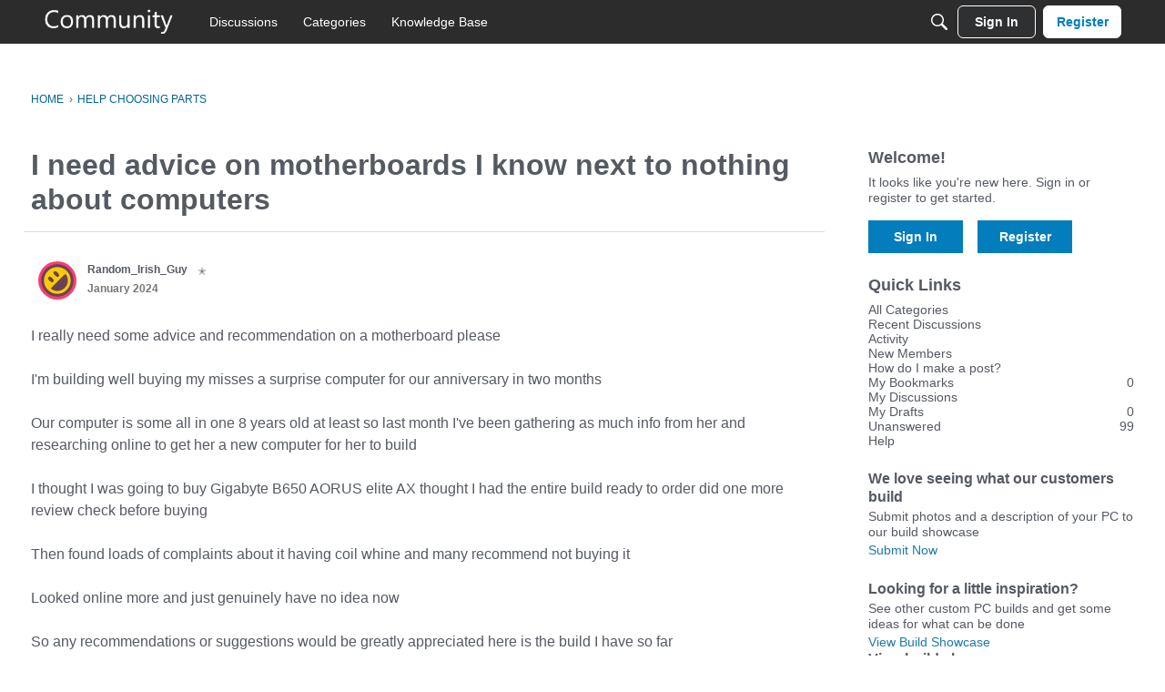

--- FILE ---
content_type: image/svg+xml
request_url: https://w7.vanillicon.com/v2/72f994ea98efe960878884c70024364e.svg
body_size: 803
content:
<?xml version="1.0" encoding="UTF-8" standalone="no"?>
<svg xmlns="http://www.w3.org/2000/svg" xmlns:xlink="http://www.w3.org/1999/xlink" width="40px" height="40px" viewBox="0 0 40 40" version="1.1"><title>Laughing and Pleased</title><desc>Your unique vanillicon is crafted with love by the team at vanillaforums.com.</desc><defs/><g id="vanillicon" stroke="none" stroke-width="1" fill="none" fill-rule="evenodd"><rect id="background" fill="#FC3C76" x="-2" y="-2" width="44" height="44"/><g id="avatar" transform="rotate(-45, 20, 20) translate(3.000000, 3.000000)"><circle id="body" fill="#FCCA04" cx="17" cy="17" r="16"/><g id="eyes" transform="translate(11.000000, 8)" fill="#694257"><ellipse id="left_eye" cx="2" cy="3.5" rx="2" ry="3.5"/><ellipse id="right_eye" cx="10" cy="3.5" rx="2" ry="3.5"/></g><g id="mouth" transform="translate(6.000000, 18.000000)" fill="#694257"><path d="M20.7999638,0 L1.20003623,0 C0.567817367,0 0.0942542904,0.579349324 0.220022974,1.19893219 C1.25292476,6.2873869 5.74469724,10 11,10 C16.2553028,10 20.7470752,6.2873869 21.779977,1.19893219 C21.9057457,0.579349324 21.4321826,0 20.7999638,0 Z" id="mouth"/></g><path d="M34,17 C34,7.61115925 26.3888407,0 17,0 C7.61115925,0 0,7.61115925 0,17 C0,26.3888407 7.61115925,34 17,34 C26.3888407,34 34,26.3888407 34,17 Z M3,17 C3,9.2680135 9.2680135,3 17,3 C24.7319865,3 31,9.2680135 31,17 C31,24.7319865 24.7319865,31 17,31 C9.2680135,31 3,24.7319865 3,17 Z" id="circle" fill="#694257"/></g></g></svg>
